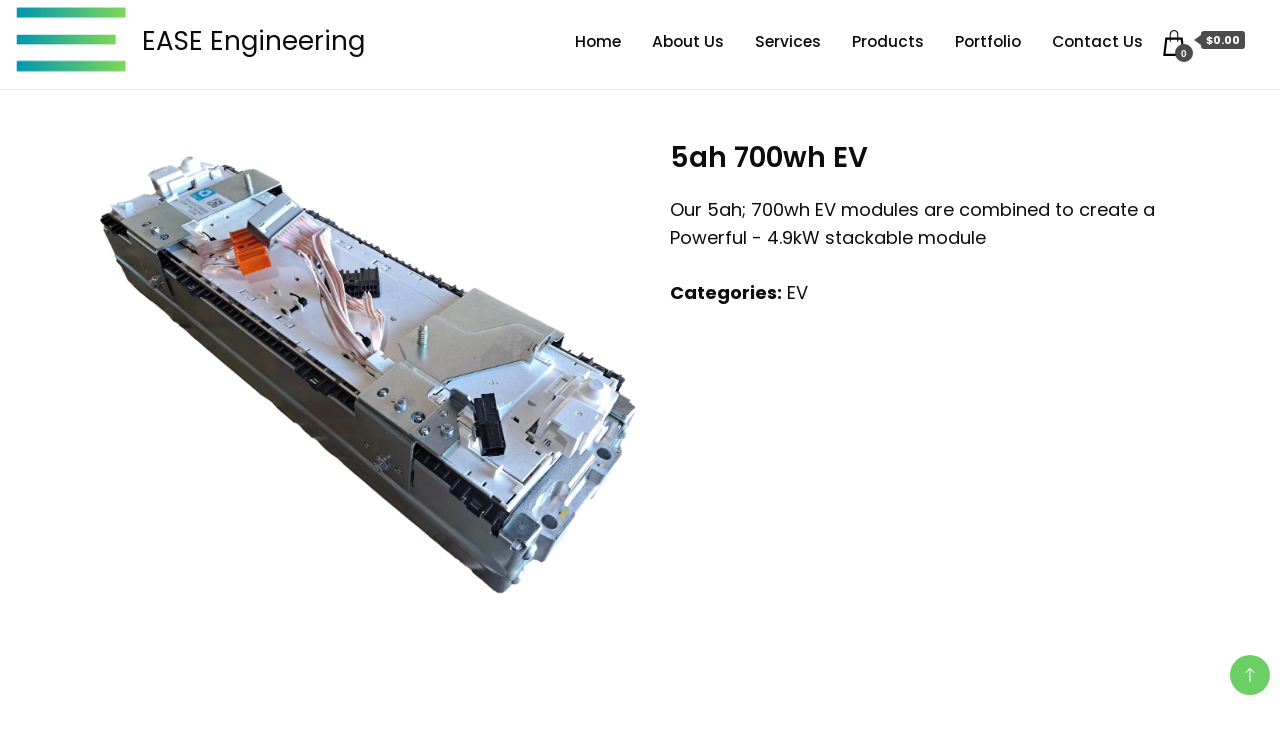

--- FILE ---
content_type: text/html; charset=UTF-8
request_url: https://easeengineering.com/portfolio/5ah-550wh-ev
body_size: 9787
content:
		<!DOCTYPE html>
		<html lang="en-US">
		<head itemscope itemtype="https://schema.org/WebSite">
		<meta charset="UTF-8">
		<meta name="viewport" content="width=device-width, initial-scale=1">
		<link rel="profile" href="http://gmpg.org/xfn/11">
		<title>5ah 700wh EV &#8211; EASE Engineering</title>
<meta name='robots' content='max-image-preview:large' />
<link rel='dns-prefetch' href='//fonts.googleapis.com' />
<link rel="alternate" type="application/rss+xml" title="EASE Engineering &raquo; Feed" href="https://easeengineering.com/feed" />
<link rel="alternate" type="application/rss+xml" title="EASE Engineering &raquo; Comments Feed" href="https://easeengineering.com/comments/feed" />
<link rel="alternate" title="oEmbed (JSON)" type="application/json+oembed" href="https://easeengineering.com/wp-json/oembed/1.0/embed?url=https%3A%2F%2Feaseengineering.com%2Fportfolio%2F5ah-550wh-ev" />
<link rel="alternate" title="oEmbed (XML)" type="text/xml+oembed" href="https://easeengineering.com/wp-json/oembed/1.0/embed?url=https%3A%2F%2Feaseengineering.com%2Fportfolio%2F5ah-550wh-ev&#038;format=xml" />
<style id='wp-img-auto-sizes-contain-inline-css'>
img:is([sizes=auto i],[sizes^="auto," i]){contain-intrinsic-size:3000px 1500px}
/*# sourceURL=wp-img-auto-sizes-contain-inline-css */
</style>
<style id='wp-emoji-styles-inline-css'>

	img.wp-smiley, img.emoji {
		display: inline !important;
		border: none !important;
		box-shadow: none !important;
		height: 1em !important;
		width: 1em !important;
		margin: 0 0.07em !important;
		vertical-align: -0.1em !important;
		background: none !important;
		padding: 0 !important;
	}
/*# sourceURL=wp-emoji-styles-inline-css */
</style>
<link rel='stylesheet' id='wp-block-library-css' href='https://easeengineering.com/wp-includes/css/dist/block-library/style.min.css?ver=6.9' media='all' />
<style id='global-styles-inline-css'>
:root{--wp--preset--aspect-ratio--square: 1;--wp--preset--aspect-ratio--4-3: 4/3;--wp--preset--aspect-ratio--3-4: 3/4;--wp--preset--aspect-ratio--3-2: 3/2;--wp--preset--aspect-ratio--2-3: 2/3;--wp--preset--aspect-ratio--16-9: 16/9;--wp--preset--aspect-ratio--9-16: 9/16;--wp--preset--color--black: #000000;--wp--preset--color--cyan-bluish-gray: #abb8c3;--wp--preset--color--white: #ffffff;--wp--preset--color--pale-pink: #f78da7;--wp--preset--color--vivid-red: #cf2e2e;--wp--preset--color--luminous-vivid-orange: #ff6900;--wp--preset--color--luminous-vivid-amber: #fcb900;--wp--preset--color--light-green-cyan: #7bdcb5;--wp--preset--color--vivid-green-cyan: #00d084;--wp--preset--color--pale-cyan-blue: #8ed1fc;--wp--preset--color--vivid-cyan-blue: #0693e3;--wp--preset--color--vivid-purple: #9b51e0;--wp--preset--gradient--vivid-cyan-blue-to-vivid-purple: linear-gradient(135deg,rgb(6,147,227) 0%,rgb(155,81,224) 100%);--wp--preset--gradient--light-green-cyan-to-vivid-green-cyan: linear-gradient(135deg,rgb(122,220,180) 0%,rgb(0,208,130) 100%);--wp--preset--gradient--luminous-vivid-amber-to-luminous-vivid-orange: linear-gradient(135deg,rgb(252,185,0) 0%,rgb(255,105,0) 100%);--wp--preset--gradient--luminous-vivid-orange-to-vivid-red: linear-gradient(135deg,rgb(255,105,0) 0%,rgb(207,46,46) 100%);--wp--preset--gradient--very-light-gray-to-cyan-bluish-gray: linear-gradient(135deg,rgb(238,238,238) 0%,rgb(169,184,195) 100%);--wp--preset--gradient--cool-to-warm-spectrum: linear-gradient(135deg,rgb(74,234,220) 0%,rgb(151,120,209) 20%,rgb(207,42,186) 40%,rgb(238,44,130) 60%,rgb(251,105,98) 80%,rgb(254,248,76) 100%);--wp--preset--gradient--blush-light-purple: linear-gradient(135deg,rgb(255,206,236) 0%,rgb(152,150,240) 100%);--wp--preset--gradient--blush-bordeaux: linear-gradient(135deg,rgb(254,205,165) 0%,rgb(254,45,45) 50%,rgb(107,0,62) 100%);--wp--preset--gradient--luminous-dusk: linear-gradient(135deg,rgb(255,203,112) 0%,rgb(199,81,192) 50%,rgb(65,88,208) 100%);--wp--preset--gradient--pale-ocean: linear-gradient(135deg,rgb(255,245,203) 0%,rgb(182,227,212) 50%,rgb(51,167,181) 100%);--wp--preset--gradient--electric-grass: linear-gradient(135deg,rgb(202,248,128) 0%,rgb(113,206,126) 100%);--wp--preset--gradient--midnight: linear-gradient(135deg,rgb(2,3,129) 0%,rgb(40,116,252) 100%);--wp--preset--font-size--small: 13px;--wp--preset--font-size--medium: 20px;--wp--preset--font-size--large: 36px;--wp--preset--font-size--x-large: 42px;--wp--preset--spacing--20: 0.44rem;--wp--preset--spacing--30: 0.67rem;--wp--preset--spacing--40: 1rem;--wp--preset--spacing--50: 1.5rem;--wp--preset--spacing--60: 2.25rem;--wp--preset--spacing--70: 3.38rem;--wp--preset--spacing--80: 5.06rem;--wp--preset--shadow--natural: 6px 6px 9px rgba(0, 0, 0, 0.2);--wp--preset--shadow--deep: 12px 12px 50px rgba(0, 0, 0, 0.4);--wp--preset--shadow--sharp: 6px 6px 0px rgba(0, 0, 0, 0.2);--wp--preset--shadow--outlined: 6px 6px 0px -3px rgb(255, 255, 255), 6px 6px rgb(0, 0, 0);--wp--preset--shadow--crisp: 6px 6px 0px rgb(0, 0, 0);}:where(.is-layout-flex){gap: 0.5em;}:where(.is-layout-grid){gap: 0.5em;}body .is-layout-flex{display: flex;}.is-layout-flex{flex-wrap: wrap;align-items: center;}.is-layout-flex > :is(*, div){margin: 0;}body .is-layout-grid{display: grid;}.is-layout-grid > :is(*, div){margin: 0;}:where(.wp-block-columns.is-layout-flex){gap: 2em;}:where(.wp-block-columns.is-layout-grid){gap: 2em;}:where(.wp-block-post-template.is-layout-flex){gap: 1.25em;}:where(.wp-block-post-template.is-layout-grid){gap: 1.25em;}.has-black-color{color: var(--wp--preset--color--black) !important;}.has-cyan-bluish-gray-color{color: var(--wp--preset--color--cyan-bluish-gray) !important;}.has-white-color{color: var(--wp--preset--color--white) !important;}.has-pale-pink-color{color: var(--wp--preset--color--pale-pink) !important;}.has-vivid-red-color{color: var(--wp--preset--color--vivid-red) !important;}.has-luminous-vivid-orange-color{color: var(--wp--preset--color--luminous-vivid-orange) !important;}.has-luminous-vivid-amber-color{color: var(--wp--preset--color--luminous-vivid-amber) !important;}.has-light-green-cyan-color{color: var(--wp--preset--color--light-green-cyan) !important;}.has-vivid-green-cyan-color{color: var(--wp--preset--color--vivid-green-cyan) !important;}.has-pale-cyan-blue-color{color: var(--wp--preset--color--pale-cyan-blue) !important;}.has-vivid-cyan-blue-color{color: var(--wp--preset--color--vivid-cyan-blue) !important;}.has-vivid-purple-color{color: var(--wp--preset--color--vivid-purple) !important;}.has-black-background-color{background-color: var(--wp--preset--color--black) !important;}.has-cyan-bluish-gray-background-color{background-color: var(--wp--preset--color--cyan-bluish-gray) !important;}.has-white-background-color{background-color: var(--wp--preset--color--white) !important;}.has-pale-pink-background-color{background-color: var(--wp--preset--color--pale-pink) !important;}.has-vivid-red-background-color{background-color: var(--wp--preset--color--vivid-red) !important;}.has-luminous-vivid-orange-background-color{background-color: var(--wp--preset--color--luminous-vivid-orange) !important;}.has-luminous-vivid-amber-background-color{background-color: var(--wp--preset--color--luminous-vivid-amber) !important;}.has-light-green-cyan-background-color{background-color: var(--wp--preset--color--light-green-cyan) !important;}.has-vivid-green-cyan-background-color{background-color: var(--wp--preset--color--vivid-green-cyan) !important;}.has-pale-cyan-blue-background-color{background-color: var(--wp--preset--color--pale-cyan-blue) !important;}.has-vivid-cyan-blue-background-color{background-color: var(--wp--preset--color--vivid-cyan-blue) !important;}.has-vivid-purple-background-color{background-color: var(--wp--preset--color--vivid-purple) !important;}.has-black-border-color{border-color: var(--wp--preset--color--black) !important;}.has-cyan-bluish-gray-border-color{border-color: var(--wp--preset--color--cyan-bluish-gray) !important;}.has-white-border-color{border-color: var(--wp--preset--color--white) !important;}.has-pale-pink-border-color{border-color: var(--wp--preset--color--pale-pink) !important;}.has-vivid-red-border-color{border-color: var(--wp--preset--color--vivid-red) !important;}.has-luminous-vivid-orange-border-color{border-color: var(--wp--preset--color--luminous-vivid-orange) !important;}.has-luminous-vivid-amber-border-color{border-color: var(--wp--preset--color--luminous-vivid-amber) !important;}.has-light-green-cyan-border-color{border-color: var(--wp--preset--color--light-green-cyan) !important;}.has-vivid-green-cyan-border-color{border-color: var(--wp--preset--color--vivid-green-cyan) !important;}.has-pale-cyan-blue-border-color{border-color: var(--wp--preset--color--pale-cyan-blue) !important;}.has-vivid-cyan-blue-border-color{border-color: var(--wp--preset--color--vivid-cyan-blue) !important;}.has-vivid-purple-border-color{border-color: var(--wp--preset--color--vivid-purple) !important;}.has-vivid-cyan-blue-to-vivid-purple-gradient-background{background: var(--wp--preset--gradient--vivid-cyan-blue-to-vivid-purple) !important;}.has-light-green-cyan-to-vivid-green-cyan-gradient-background{background: var(--wp--preset--gradient--light-green-cyan-to-vivid-green-cyan) !important;}.has-luminous-vivid-amber-to-luminous-vivid-orange-gradient-background{background: var(--wp--preset--gradient--luminous-vivid-amber-to-luminous-vivid-orange) !important;}.has-luminous-vivid-orange-to-vivid-red-gradient-background{background: var(--wp--preset--gradient--luminous-vivid-orange-to-vivid-red) !important;}.has-very-light-gray-to-cyan-bluish-gray-gradient-background{background: var(--wp--preset--gradient--very-light-gray-to-cyan-bluish-gray) !important;}.has-cool-to-warm-spectrum-gradient-background{background: var(--wp--preset--gradient--cool-to-warm-spectrum) !important;}.has-blush-light-purple-gradient-background{background: var(--wp--preset--gradient--blush-light-purple) !important;}.has-blush-bordeaux-gradient-background{background: var(--wp--preset--gradient--blush-bordeaux) !important;}.has-luminous-dusk-gradient-background{background: var(--wp--preset--gradient--luminous-dusk) !important;}.has-pale-ocean-gradient-background{background: var(--wp--preset--gradient--pale-ocean) !important;}.has-electric-grass-gradient-background{background: var(--wp--preset--gradient--electric-grass) !important;}.has-midnight-gradient-background{background: var(--wp--preset--gradient--midnight) !important;}.has-small-font-size{font-size: var(--wp--preset--font-size--small) !important;}.has-medium-font-size{font-size: var(--wp--preset--font-size--medium) !important;}.has-large-font-size{font-size: var(--wp--preset--font-size--large) !important;}.has-x-large-font-size{font-size: var(--wp--preset--font-size--x-large) !important;}
/*# sourceURL=global-styles-inline-css */
</style>

<style id='classic-theme-styles-inline-css'>
/*! This file is auto-generated */
.wp-block-button__link{color:#fff;background-color:#32373c;border-radius:9999px;box-shadow:none;text-decoration:none;padding:calc(.667em + 2px) calc(1.333em + 2px);font-size:1.125em}.wp-block-file__button{background:#32373c;color:#fff;text-decoration:none}
/*# sourceURL=/wp-includes/css/classic-themes.min.css */
</style>
<link rel='stylesheet' id='rt-fontawsome-css' href='https://easeengineering.com/wp-content/plugins/the-post-grid/assets/vendor/font-awesome/css/font-awesome.min.css?ver=4.2.3' media='all' />
<link rel='stylesheet' id='rt-tpg-css' href='https://easeengineering.com/wp-content/plugins/the-post-grid/assets/css/thepostgrid.min.css?ver=4.2.3' media='all' />
<link rel='stylesheet' id='tlpportfolio-css-css' href='https://easeengineering.com/wp-content/plugins/tlp-portfolio/assets/css/tlpportfolio.css?ver=6.9' media='all' />
<link rel='stylesheet' id='portfolio-sc-css' href='https://easeengineering.com/wp-content/uploads/tlp-portfolio/portfolio-sc.css?ver=1663613053' media='all' />
<link rel='stylesheet' id='woocommerce-layout-css' href='https://easeengineering.com/wp-content/plugins/woocommerce/assets/css/woocommerce-layout.css?ver=7.7.0' media='all' />
<link rel='stylesheet' id='woocommerce-smallscreen-css' href='https://easeengineering.com/wp-content/plugins/woocommerce/assets/css/woocommerce-smallscreen.css?ver=7.7.0' media='only screen and (max-width: 768px)' />
<link rel='stylesheet' id='woocommerce-general-css' href='https://easeengineering.com/wp-content/plugins/woocommerce/assets/css/woocommerce.css?ver=7.7.0' media='all' />
<style id='woocommerce-inline-inline-css'>
.woocommerce form .form-row .required { visibility: visible; }
/*# sourceURL=woocommerce-inline-inline-css */
</style>
<link rel='stylesheet' id='wp-custom-cursors-css' href='https://easeengineering.com/wp-content/plugins/wp-custom-cursors/public/css/wp_custom_cursors_main_style.css?ver=3.2' media='all' />
<link rel='stylesheet' id='elementor-icons-css' href='https://easeengineering.com/wp-content/plugins/elementor/assets/lib/eicons/css/elementor-icons.min.css?ver=5.16.0' media='all' />
<link rel='stylesheet' id='elementor-frontend-css' href='https://easeengineering.com/wp-content/plugins/elementor/assets/css/frontend-lite.min.css?ver=3.7.6' media='all' />
<link rel='stylesheet' id='elementor-post-5-css' href='https://easeengineering.com/wp-content/uploads/elementor/css/post-5.css?ver=1663266125' media='all' />
<link rel='stylesheet' id='elementor-global-css' href='https://easeengineering.com/wp-content/uploads/elementor/css/global.css?ver=1663270607' media='all' />
<link rel='stylesheet' id='modern_shop_cfg_parent-css' href='https://easeengineering.com/wp-content/themes/best-shop/style.css?ver=6.9' media='all' />
<link rel='stylesheet' id='best-shop-google-fonts-css' href='https://fonts.googleapis.com/css?family=Poppins%3A300%2C300i%2C400%2C400i%2C700%2C700i%7CPoppins%3A300%2C300i%2C400%2C400i%2C500%2C500i%2C600%2C600i&#038;subset=latin%2Clatin-ext' media='all' />
<link rel='stylesheet' id='best-shop-bootstrap-css' href='https://easeengineering.com/wp-content/themes/best-shop/css/bootstrap.css?ver=6.9' media='all' />
<link rel='stylesheet' id='best-shop-style-css' href='https://easeengineering.com/wp-content/themes/modern-shop/style.css?ver=6.9' media='all' />
<link rel='stylesheet' id='elementor-icons-ekiticons-css' href='https://easeengineering.com/wp-content/plugins/elementskit-lite/modules/elementskit-icon-pack/assets/css/ekiticons.css?ver=2.7.0' media='all' />
<link rel='stylesheet' id='ekit-widget-styles-css' href='https://easeengineering.com/wp-content/plugins/elementskit-lite/widgets/init/assets/css/widget-styles.css?ver=2.7.0' media='all' />
<link rel='stylesheet' id='ekit-responsive-css' href='https://easeengineering.com/wp-content/plugins/elementskit-lite/widgets/init/assets/css/responsive.css?ver=2.7.0' media='all' />
<link rel='stylesheet' id='eael-general-css' href='https://easeengineering.com/wp-content/plugins/essential-addons-for-elementor-lite/assets/front-end/css/view/general.min.css?ver=5.2.4' media='all' />
<link rel='stylesheet' id='wpr-text-animations-css-css' href='https://easeengineering.com/wp-content/plugins/royal-elementor-addons/assets/css/lib/animations/text-animations.min.css?ver=1.3.48' media='all' />
<link rel='stylesheet' id='wpr-addons-css-css' href='https://easeengineering.com/wp-content/plugins/royal-elementor-addons/assets/css/frontend.min.css?ver=1.3.48' media='all' />
<link rel='stylesheet' id='font-awesome-5-all-css' href='https://easeengineering.com/wp-content/plugins/elementor/assets/lib/font-awesome/css/all.min.css?ver=5.2.4' media='all' />
<link rel='stylesheet' id='otw-shortcode-general_foundicons-css' href='https://easeengineering.com/wp-content/plugins/buttons-shortcode-and-widget/include/otw_components/otw_shortcode/css/general_foundicons.css?ver=6.9' media='all' />
<link rel='stylesheet' id='otw-shortcode-social_foundicons-css' href='https://easeengineering.com/wp-content/plugins/buttons-shortcode-and-widget/include/otw_components/otw_shortcode/css/social_foundicons.css?ver=6.9' media='all' />
<link rel='stylesheet' id='otw-shortcode-css' href='https://easeengineering.com/wp-content/plugins/buttons-shortcode-and-widget/include/otw_components/otw_shortcode/css/otw_shortcode.css?ver=6.9' media='all' />
<link rel='stylesheet' id='google-fonts-1-css' href='https://fonts.googleapis.com/css?family=Roboto%3A100%2C100italic%2C200%2C200italic%2C300%2C300italic%2C400%2C400italic%2C500%2C500italic%2C600%2C600italic%2C700%2C700italic%2C800%2C800italic%2C900%2C900italic%7CRoboto+Slab%3A100%2C100italic%2C200%2C200italic%2C300%2C300italic%2C400%2C400italic%2C500%2C500italic%2C600%2C600italic%2C700%2C700italic%2C800%2C800italic%2C900%2C900italic&#038;display=auto&#038;ver=6.9' media='all' />
<script src="https://easeengineering.com/wp-includes/js/jquery/jquery.min.js?ver=3.7.1" id="jquery-core-js"></script>
<script src="https://easeengineering.com/wp-includes/js/jquery/jquery-migrate.min.js?ver=3.4.1" id="jquery-migrate-js"></script>
<script src="https://easeengineering.com/wp-content/themes/best-shop/js/bootstrap.js?ver=6.9" id="best-shop-bootstrap-js"></script>
<script src="https://easeengineering.com/wp-content/themes/best-shop/js/jquery.marquee.js?ver=6.9" id="best-shop--marquee-js"></script>
<link rel="https://api.w.org/" href="https://easeengineering.com/wp-json/" /><link rel="EditURI" type="application/rsd+xml" title="RSD" href="https://easeengineering.com/xmlrpc.php?rsd" />
<meta name="generator" content="WordPress 6.9" />
<meta name="generator" content="WooCommerce 7.7.0" />
<link rel="canonical" href="https://easeengineering.com/portfolio/5ah-550wh-ev" />
<link rel='shortlink' href='https://easeengineering.com/?p=640' />
		<style>
			:root {
				--tpg-primary-color: #0d6efd;
				--tpg-secondary-color: #0654c4;
				--tpg-primary-light: #c4d0ff
			}

					</style>

						<style>
					.tlp-team .short-desc, .tlp-team .tlp-team-isotope .tlp-content, .tlp-team .button-group .selected, .tlp-team .layout1 .tlp-content, .tlp-team .tpl-social a, .tlp-team .tpl-social li a.fa,.tlp-portfolio button.selected,.tlp-portfolio .layoutisotope .tlp-portfolio-item .tlp-content,.tlp-portfolio button:hover {
						background: #47b21c ;
					}
					.tlp-portfolio .layoutisotope .tlp-overlay,.tlp-portfolio .layout1 .tlp-overlay,.tlp-portfolio .layout2 .tlp-overlay,.tlp-portfolio .layout3 .tlp-overlay, .tlp-portfolio .slider .tlp-overlay {
						background: rgba(71,178,28,0.8);
					}
									</style>
					<style type="text/css" id="custom-theme-colors" >
        :root {
            --gbl-primary-color: #09B000 ;
            --gbl-secondary-color: #ffd800 ;
            --gbl-primary-font: Poppins, Serif ;
            --gbl-secondary-font: Poppins, Sans Serif ;
            --logo-width: 127 ;
            --header-text-color: #blank ;            
            --footer-color: #00912b ;
            --footer-text-color: #eee ;
            --content-width: 1280px ;
            --woo-bar-color: #000000 ;  
            --woo-bar-bg-color: #16DE0B ;
            --menu-text-color: #ffffff ;  
            --menu-bg-color: #ffffff ;  
            --text-color: #0c0c0c ;
            --topbar-bg-color: #81d742 ;
            --topbar-text-color: #000 ;
            --e-global-color-primary: #09B000 ;
            
        }
        .site-branding img.custom-logo {
            max-width:127px ;    
        }
        @media (min-width: 1024px) {
            #masthead {
                background-image:url('');
                background-size: cover;
                background-position: center center;
            }
        }
        body.custom-background-image .site, 
        body.custom-background-color .site,
        .mobile-navigation {
            background-color: #ffffff;
        }
        .site-footer {
            background:url("") ;
            background-repeat: no-repeat;
            background-size: cover;
            background-position: center center;
        }
        
        .site-footer .footer-overlay {
            background-color:#00912b;
        }
                
	</style>
	<noscript><style>.woocommerce-product-gallery{ opacity: 1 !important; }</style></noscript>
	<link rel="icon" href="https://easeengineering.com/wp-content/uploads/2023/05/cropped-2222-1-32x32.png" sizes="32x32" />
<link rel="icon" href="https://easeengineering.com/wp-content/uploads/2023/05/cropped-2222-1-192x192.png" sizes="192x192" />
<link rel="apple-touch-icon" href="https://easeengineering.com/wp-content/uploads/2023/05/cropped-2222-1-180x180.png" />
<meta name="msapplication-TileImage" content="https://easeengineering.com/wp-content/uploads/2023/05/cropped-2222-1-270x270.png" />
<style id="wpr_lightbox_styles">
	            .lg-backdrop {
	                background-color: rgba(0,0,0,0.6) !important;
	            }
	            .lg-toolbar,
	            .lg-dropdown {
	                background-color: rgba(0,0,0,0.8) !important;
	            }
				.lg-dropdown:after {
					border-bottom-color: rgba(0,0,0,0.8) !important;
				}
	            .lg-sub-html {
	                background-color: rgba(0,0,0,0.8) !important;
	            }
	            .lg-thumb-outer,
	            .lg-progress-bar {
	                background-color: #444444 !important;
	            }
	            .lg-progress {
	                background-color: #a90707 !important;
	            }
	            .lg-icon {
	            	color: #efefef !important;
	            	font-size: 20px !important;
	            }
	            .lg-icon.lg-toogle-thumb {
	            	font-size: 24px !important;
	            }
	            .lg-icon:hover,
	            .lg-dropdown-text:hover {
	            	color: #ffffff !important;
	            }
	            .lg-sub-html,
	            .lg-dropdown-text {
	            	color: #efefef !important;
	            	font-size: 14px !important;
	            }
	            #lg-counter {
	            	color: #efefef !important;
	            	font-size: 14px !important;
	            }
	            .lg-prev,
	            .lg-next {
	            	font-size: 35px !important;
	            }

	            /* Defaults */
				.lg-icon {
				  background-color: transparent !important;
				}

				#lg-counter {
				  opacity: 0.9;
				}

				.lg-thumb-outer {
				  padding: 0 10px;
				}

				.lg-thumb-item {
				  border-radius: 0 !important;
				  border: none !important;
				  opacity: 0.5;
				}

				.lg-thumb-item.active {
					opacity: 1;
				}
	         </style></head>

<body class="wp-singular portfolio-template-default single single-portfolio postid-640 wp-custom-logo wp-theme-best-shop wp-child-theme-modern-shop theme-best-shop tlp-portfolio woocommerce-no-js non-logged-in hide-woo-search-cat rightsidebar elementor-default elementor-kit-5" itemscope itemtype="https://schema.org/WebPage">
		<div id="page" class="site">
			<a class="skip-link screen-reader-text" href="#primary">Skip to content</a>
		<header id="masthead" class="site-header style-one 
        "
        itemscope itemtype="https://schema.org/WPHeader">
    
    <div class=" main-menu-wrap ">
    <div class="container">
      <div class="header-wrapper">
                <div class="site-branding" itemscope itemtype="https://schema.org/Organization">
            <a href="https://easeengineering.com/" class="custom-logo-link" rel="home"><img width="537" height="371" src="https://easeengineering.com/wp-content/uploads/2023/05/cropped-2222-1-1.png" class="custom-logo" alt="EASE Engineering" decoding="async" fetchpriority="high" /></a><div class="site-title-logo">                <p class="site-title" itemprop="name"><a href="https://easeengineering.com/" rel="home" itemprop="url">EASE Engineering</a></p>
                            </div>
        </div><!-- .site-branding -->
                <div class="nav-wrap">
                    <div class="header-left">
                        <nav id="site-navigation" class="main-navigation"  itemscope itemtype=https://schema.org/SiteNavigationElement>
                <div class="primary-menu-container"><ul id="primary-menu" class="menu"><li id="menu-item-476" class="menu-item menu-item-type-post_type menu-item-object-page menu-item-home menu-item-476"><a href="https://easeengineering.com/">Home</a></li>
<li id="menu-item-159" class="menu-item menu-item-type-post_type menu-item-object-page menu-item-159"><a href="https://easeengineering.com/about-us">About Us</a></li>
<li id="menu-item-162" class="menu-item menu-item-type-post_type menu-item-object-page menu-item-162"><a href="https://easeengineering.com/services">Services</a></li>
<li id="menu-item-773" class="menu-item menu-item-type-post_type menu-item-object-page menu-item-773"><a href="https://easeengineering.com/products-2">Products</a></li>
<li id="menu-item-361" class="menu-item menu-item-type-post_type menu-item-object-page menu-item-361"><a href="https://easeengineering.com/portfolio">Portfolio</a></li>
<li id="menu-item-160" class="menu-item menu-item-type-post_type menu-item-object-page menu-item-160"><a href="https://easeengineering.com/contact-us">Contact Us</a></li>
<li class="menu-item menu-item-type-custom menu-item-object-custom"><a id="woo-cart-menu-item"  class="cart-contents" href=""></a></li></ul></div>            </nav>
                  </div>
          <div class="header-right">
                      </div>
                  </div>
        <!-- #site-navigation --> 
      </div>
    </div>
  </div>
      <div class="mobile-header">
        <div class="header-main">
            <div class="container">
                <div class="mob-nav-site-branding-wrap">
                    <div class="header-center">
                                <div class="site-branding" itemscope itemtype="https://schema.org/Organization">
            <a href="https://easeengineering.com/" class="custom-logo-link" rel="home"><img width="537" height="371" src="https://easeengineering.com/wp-content/uploads/2023/05/cropped-2222-1-1.png" class="custom-logo" alt="EASE Engineering" decoding="async" /></a><div class="site-title-logo">                <p class="site-title" itemprop="name"><a href="https://easeengineering.com/" rel="home" itemprop="url">EASE Engineering</a></p>
                            </div>
        </div><!-- .site-branding -->
                            </div>
                    <button id="menu-opener" data-toggle-target=".main-menu-modal" data-toggle-body-class="showing-main-menu-modal" aria-expanded="false" data-set-focus=".close-main-nav-toggle">
                        <span></span>
                        <span></span>
                        <span></span>
                    </button>
                </div>
            </div>
        </div>
        <div class="mobile-header-wrap">
            <div class="mobile-menu-wrapper">
                <nav id="mobile-site-navigation" class="main-navigation mobile-navigation">        
                    <div class="primary-menu-list main-menu-modal cover-modal" data-modal-target-string=".main-menu-modal">                  
                        <button class="close close-main-nav-toggle" data-toggle-target=".main-menu-modal" data-toggle-body-class="showing-main-menu-modal" aria-expanded="false" data-set-focus=".main-menu-modal"></button>
                        <div class="mobile-social-wrap">
                              
                        </div>
                        <div class="mobile-menu" aria-label="Mobile">
                                        <nav id="mobile-navigation" class="main-navigation" >
                <div class="primary-menu-container"><ul id="primary-menu" class="menu"><li class="menu-item menu-item-type-post_type menu-item-object-page menu-item-home menu-item-476"><a href="https://easeengineering.com/">Home</a></li>
<li class="menu-item menu-item-type-post_type menu-item-object-page menu-item-159"><a href="https://easeengineering.com/about-us">About Us</a></li>
<li class="menu-item menu-item-type-post_type menu-item-object-page menu-item-162"><a href="https://easeengineering.com/services">Services</a></li>
<li class="menu-item menu-item-type-post_type menu-item-object-page menu-item-773"><a href="https://easeengineering.com/products-2">Products</a></li>
<li class="menu-item menu-item-type-post_type menu-item-object-page menu-item-361"><a href="https://easeengineering.com/portfolio">Portfolio</a></li>
<li class="menu-item menu-item-type-post_type menu-item-object-page menu-item-160"><a href="https://easeengineering.com/contact-us">Contact Us</a></li>
<li class="menu-item menu-item-type-custom menu-item-object-custom"><a id="woo-cart-menu-item"  class="cart-contents" href=""></a></li></ul></div>            </nav>
                                </div>
                    </div>
                </nav><!-- #mobile-site-navigation -->
            </div>
        </div>  
    </div>
</header>
<!-- #masthead -->

<div class="tlp-portfolio-container tlp-single-detail">
	<div class="tlp-portfolio-detail-wrap">
					<div class="tlp-portfolio-image">
				<div class="portfolio-feature-img">
					<img width="1400" height="1297" src="https://easeengineering.com/wp-content/uploads/2022/09/battery-one.webp" class="attachment-full size-full wp-post-image" alt="" decoding="async" />				</div>
			</div>
				<div class="portfolio-detail-desc">
			<h2 class="portfolio-title">5ah 700wh EV</h2>
			<div class="portfolio-short-details"><p>Our 5ah; 700wh EV modules are combined to create a Powerful - 4.9kW stackable module </p>
</div>
			<div class="others-info">
				<ul class='single-item-meta'><ul class="single-item-meta"><li class="categories"><label>Categories: </label><span>EV</span></li></ul></ul>			</div>
					</div>
	</div>
	<div class="tlp-portfolio-detail-wrap description-section" >
		<div class="portfolio-details"></div>
	</div>
</div>

	<footer id="colophon" class="site-footer" itemscope itemtype="https://schema.org/WPFooter">
        <div class="footer-overlay">
                <div class="footer-bottom">
            
                       
            
            <div class="container footer-info" style="text-align:center">

                <div class="site-info"><span class="copy-right"> <a href="https://gradientthemes.com">©2022. Field-ES. All Rights Reserved.</a> </span></div> 
            </div>
        </div>
      
        </div>    
    </footer>
</div><!-- #page -->

<script type="speculationrules">
{"prefetch":[{"source":"document","where":{"and":[{"href_matches":"/*"},{"not":{"href_matches":["/wp-*.php","/wp-admin/*","/wp-content/uploads/*","/wp-content/*","/wp-content/plugins/*","/wp-content/themes/modern-shop/*","/wp-content/themes/best-shop/*","/*\\?(.+)"]}},{"not":{"selector_matches":"a[rel~=\"nofollow\"]"}},{"not":{"selector_matches":".no-prefetch, .no-prefetch a"}}]},"eagerness":"conservative"}]}
</script>
    <div class="backtotop" style="bottom: 25px;" ><svg xmlns="http://www.w3.org/2000/svg" width="16" height="16"  class="bi bi-arrow-up" viewBox="0 0 16 16">
      <path fill-rule="evenodd" d="M8 15a.5.5 0 0 0 .5-.5V2.707l3.146 3.147a.5.5 0 0 0 .708-.708l-4-4a.5.5 0 0 0-.708 0l-4 4a.5.5 0 1 0 .708.708L7.5 2.707V14.5a.5.5 0 0 0 .5.5z"/>
    </svg></div>

	<script type="text/javascript">
		(function () {
			var c = document.body.className;
			c = c.replace(/woocommerce-no-js/, 'woocommerce-js');
			document.body.className = c;
		})();
	</script>
	<script src="https://easeengineering.com/wp-content/plugins/woocommerce/assets/js/jquery-blockui/jquery.blockUI.min.js?ver=2.7.0-wc.7.7.0" id="jquery-blockui-js"></script>
<script id="wc-add-to-cart-js-extra">
var wc_add_to_cart_params = {"ajax_url":"/wp-admin/admin-ajax.php","wc_ajax_url":"/?wc-ajax=%%endpoint%%","i18n_view_cart":"View cart","cart_url":"https://easeengineering.com/cart","is_cart":"","cart_redirect_after_add":"no"};
//# sourceURL=wc-add-to-cart-js-extra
</script>
<script src="https://easeengineering.com/wp-content/plugins/woocommerce/assets/js/frontend/add-to-cart.min.js?ver=7.7.0" id="wc-add-to-cart-js"></script>
<script src="https://easeengineering.com/wp-content/plugins/woocommerce/assets/js/js-cookie/js.cookie.min.js?ver=2.1.4-wc.7.7.0" id="js-cookie-js"></script>
<script id="woocommerce-js-extra">
var woocommerce_params = {"ajax_url":"/wp-admin/admin-ajax.php","wc_ajax_url":"/?wc-ajax=%%endpoint%%"};
//# sourceURL=woocommerce-js-extra
</script>
<script src="https://easeengineering.com/wp-content/plugins/woocommerce/assets/js/frontend/woocommerce.min.js?ver=7.7.0" id="woocommerce-js"></script>
<script id="wc-cart-fragments-js-extra">
var wc_cart_fragments_params = {"ajax_url":"/wp-admin/admin-ajax.php","wc_ajax_url":"/?wc-ajax=%%endpoint%%","cart_hash_key":"wc_cart_hash_96d0424ffcc5a270b143c1800b59d712","fragment_name":"wc_fragments_96d0424ffcc5a270b143c1800b59d712","request_timeout":"5000"};
//# sourceURL=wc-cart-fragments-js-extra
</script>
<script src="https://easeengineering.com/wp-content/plugins/woocommerce/assets/js/frontend/cart-fragments.min.js?ver=7.7.0" id="wc-cart-fragments-js"></script>
<script id="wp-custom-cursors-js-extra">
var added_cursors = [];
var created_cursors = [];
//# sourceURL=wp-custom-cursors-js-extra
</script>
<script src="https://easeengineering.com/wp-content/plugins/wp-custom-cursors/public/js/wp_custom_cursors_main_script.js?ver=3.2" id="wp-custom-cursors-js"></script>
<script src="https://easeengineering.com/wp-content/plugins/royal-elementor-addons/assets/js/lib/particles/particles.js?ver=3.0.6" id="wpr-particles-js"></script>
<script src="https://easeengineering.com/wp-content/plugins/royal-elementor-addons/assets/js/lib/jarallax/jarallax.min.js?ver=1.12.7" id="wpr-jarallax-js"></script>
<script src="https://easeengineering.com/wp-content/plugins/royal-elementor-addons/assets/js/lib/parallax/parallax.min.js?ver=1.0" id="wpr-parallax-hover-js"></script>
<script src="https://easeengineering.com/wp-content/themes/modern-shop/assests/preloader.js?ver=6.9" id="modern-shop-js"></script>
<script src="https://easeengineering.com/wp-content/themes/best-shop/inc/assets/js/navigation.js?ver=1.0.3" id="best-shop-navigation-js"></script>
<script src="https://easeengineering.com/wp-content/themes/best-shop/js/modal.js?ver=1.0.3" id="best-shop-model-js"></script>
<script src="https://easeengineering.com/wp-content/themes/best-shop/js/custom.js?ver=6.9" id="best-shop-custom-js"></script>
<script src="https://easeengineering.com/wp-content/plugins/elementskit-lite/libs/framework/assets/js/frontend-script.js?ver=2.7.0" id="elementskit-framework-js-frontend-js"></script>
<script id="elementskit-framework-js-frontend-js-after">
		var elementskit = {
			resturl: 'https://easeengineering.com/wp-json/elementskit/v1/',
		}

		
//# sourceURL=elementskit-framework-js-frontend-js-after
</script>
<script src="https://easeengineering.com/wp-content/plugins/elementskit-lite/widgets/init/assets/js/widget-scripts.js?ver=2.7.0" id="ekit-widget-scripts-js"></script>
<script id="eael-general-js-extra">
var localize = {"ajaxurl":"https://easeengineering.com/wp-admin/admin-ajax.php","nonce":"21080679e5","i18n":{"added":"Added ","compare":"Compare","loading":"Loading..."},"page_permalink":"https://easeengineering.com/portfolio/5ah-550wh-ev"};
//# sourceURL=eael-general-js-extra
</script>
<script src="https://easeengineering.com/wp-content/plugins/essential-addons-for-elementor-lite/assets/front-end/js/view/general.min.js?ver=5.2.4" id="eael-general-js"></script>
<script id="wp-emoji-settings" type="application/json">
{"baseUrl":"https://s.w.org/images/core/emoji/17.0.2/72x72/","ext":".png","svgUrl":"https://s.w.org/images/core/emoji/17.0.2/svg/","svgExt":".svg","source":{"concatemoji":"https://easeengineering.com/wp-includes/js/wp-emoji-release.min.js?ver=6.9"}}
</script>
<script type="module">
/*! This file is auto-generated */
const a=JSON.parse(document.getElementById("wp-emoji-settings").textContent),o=(window._wpemojiSettings=a,"wpEmojiSettingsSupports"),s=["flag","emoji"];function i(e){try{var t={supportTests:e,timestamp:(new Date).valueOf()};sessionStorage.setItem(o,JSON.stringify(t))}catch(e){}}function c(e,t,n){e.clearRect(0,0,e.canvas.width,e.canvas.height),e.fillText(t,0,0);t=new Uint32Array(e.getImageData(0,0,e.canvas.width,e.canvas.height).data);e.clearRect(0,0,e.canvas.width,e.canvas.height),e.fillText(n,0,0);const a=new Uint32Array(e.getImageData(0,0,e.canvas.width,e.canvas.height).data);return t.every((e,t)=>e===a[t])}function p(e,t){e.clearRect(0,0,e.canvas.width,e.canvas.height),e.fillText(t,0,0);var n=e.getImageData(16,16,1,1);for(let e=0;e<n.data.length;e++)if(0!==n.data[e])return!1;return!0}function u(e,t,n,a){switch(t){case"flag":return n(e,"\ud83c\udff3\ufe0f\u200d\u26a7\ufe0f","\ud83c\udff3\ufe0f\u200b\u26a7\ufe0f")?!1:!n(e,"\ud83c\udde8\ud83c\uddf6","\ud83c\udde8\u200b\ud83c\uddf6")&&!n(e,"\ud83c\udff4\udb40\udc67\udb40\udc62\udb40\udc65\udb40\udc6e\udb40\udc67\udb40\udc7f","\ud83c\udff4\u200b\udb40\udc67\u200b\udb40\udc62\u200b\udb40\udc65\u200b\udb40\udc6e\u200b\udb40\udc67\u200b\udb40\udc7f");case"emoji":return!a(e,"\ud83e\u1fac8")}return!1}function f(e,t,n,a){let r;const o=(r="undefined"!=typeof WorkerGlobalScope&&self instanceof WorkerGlobalScope?new OffscreenCanvas(300,150):document.createElement("canvas")).getContext("2d",{willReadFrequently:!0}),s=(o.textBaseline="top",o.font="600 32px Arial",{});return e.forEach(e=>{s[e]=t(o,e,n,a)}),s}function r(e){var t=document.createElement("script");t.src=e,t.defer=!0,document.head.appendChild(t)}a.supports={everything:!0,everythingExceptFlag:!0},new Promise(t=>{let n=function(){try{var e=JSON.parse(sessionStorage.getItem(o));if("object"==typeof e&&"number"==typeof e.timestamp&&(new Date).valueOf()<e.timestamp+604800&&"object"==typeof e.supportTests)return e.supportTests}catch(e){}return null}();if(!n){if("undefined"!=typeof Worker&&"undefined"!=typeof OffscreenCanvas&&"undefined"!=typeof URL&&URL.createObjectURL&&"undefined"!=typeof Blob)try{var e="postMessage("+f.toString()+"("+[JSON.stringify(s),u.toString(),c.toString(),p.toString()].join(",")+"));",a=new Blob([e],{type:"text/javascript"});const r=new Worker(URL.createObjectURL(a),{name:"wpTestEmojiSupports"});return void(r.onmessage=e=>{i(n=e.data),r.terminate(),t(n)})}catch(e){}i(n=f(s,u,c,p))}t(n)}).then(e=>{for(const n in e)a.supports[n]=e[n],a.supports.everything=a.supports.everything&&a.supports[n],"flag"!==n&&(a.supports.everythingExceptFlag=a.supports.everythingExceptFlag&&a.supports[n]);var t;a.supports.everythingExceptFlag=a.supports.everythingExceptFlag&&!a.supports.flag,a.supports.everything||((t=a.source||{}).concatemoji?r(t.concatemoji):t.wpemoji&&t.twemoji&&(r(t.twemoji),r(t.wpemoji)))});
//# sourceURL=https://easeengineering.com/wp-includes/js/wp-emoji-loader.min.js
</script>

</body>
</html>


--- FILE ---
content_type: text/css
request_url: https://easeengineering.com/wp-content/uploads/tlp-portfolio/portfolio-sc.css?ver=1663613053
body_size: 23
content:
/*sc-649-start*/#tlp-portfolio-container-649 .tlp-overlay {background:rgba(129,215,66,0.46);}#tlp-portfolio-container-649 .tlp-portfolio-item h3 a, #tlp-portfolio-container-649 .tlp-portfolio-item h3 {font-weight:bold;}/*sc-649-end*/